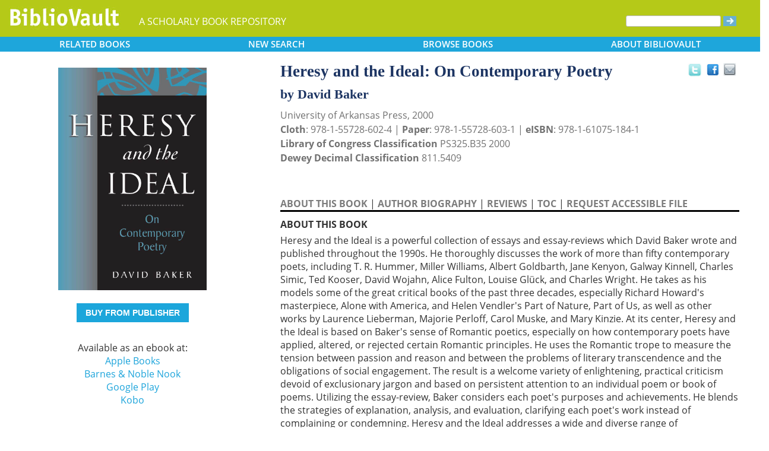

--- FILE ---
content_type: text/html; charset=UTF-8
request_url: https://www.bibliovault.org/BV.book.epl?ISBN=9781557286031
body_size: 12206
content:
<!DOCTYPE html>
<html lang="en">
  <head typeof="book:Book">
    <meta http-equiv="Content-Type" content="text/html; charset=UTF-8">
    <meta charset="utf-8">
    <meta http-equiv="X-UA-Compatible" content="IE=edge">
    <meta name="viewport" content="width=device-width, initial-scale=1">
    <!-- The above 4 meta tags *must* come first in the head; any other head content must come *after* these tags -->

    <meta http-equiv="Content-Type" content="text/html;charset=utf-8" />
    <meta name="description" content="Heresy and the Ideal: On Contemporary Poetry [David Baker]. Heresy and the Ideal is a powerful collection of essays and essay-reviews which David Baker wrote and published throughout the 1990s. He thoroughly discusses the work of more than fifty cont" />
    <meta name="keywords" content="BiblioVault,bibliovault,digital book repository,CDC, Chicago Distribution Center, university presses, scholarly books, publishing, research, search books, browse books, Scholars' Portal, Publishers' Portal" />
<meta name="robots" content="index,follow" />
<link rel="shortcut icon" href="favicon.ico" /> 
<meta name="keywords" content="Heresy and the Ideal: On Contemporary Poetry, David Baker, 9781557286031, 9781557286024, 9781610751841" />
    <title>Heresy and the Ideal: On Contemporary Poetry (9781557286031): David Baker - BiblioVault</title>
    <!-- Bootstrap core CSS -->
    <link href="css/bootstrap.css?v=20231213" rel="stylesheet">
    <link href="css/BV.pubstyle.css?v=20231213" rel="stylesheet" type="text/css" />
    <!-- Overwrite Bootstrap core CSS -->
    <link href="css/BV.bootstrap_general.css?v=20231213" rel="stylesheet">
    <!-- HTML5 shim and Respond.js for IE8 support of HTML5 elements and media queries -->
    <!--[if lt IE 9]>
      <script src="https://oss.maxcdn.com/html5shiv/3.7.2/html5shiv.min.js"></script>
      <script src="https://oss.maxcdn.com/respond/1.4.2/respond.min.js"></script>
    <![endif]-->
    <script src="js/jquery.min.js?v=20260115"></script>

    <meta property="book:title" content="Heresy and the Ideal: On Contemporary Poetry" />
    <meta property="book:author" content="David Baker" />
    <meta property="book:isbn" content="9781557286024" /> <meta property="book:isbn" content="9781557286031" /> <meta property="book:isbn" content="9781610751841" /> <meta property="book:year" content="2000" /> <meta property="book:tags" content='Heresy and the Ideal: On Contemporary Poetry, David Baker, Book, American poetry, Poetry, History and criticism, American, 20th century, 9781557286024, 9781557286031, 9781610751841' />
    <meta property="book:description" content="&lt;div&gt;Heresy and the Ideal is a powerful collection of essays and essay-reviews which David Baker wrote and published throughout the 1990s. He thoroughly discusses the work of more than fifty contemporary poets, including T. R. Hummer, Miller Williams, Albert Goldbarth, Jane Kenyon, Galway Kinnell, Charles Simic, Ted Kooser, David Wojahn, Alice Fulton, Louise Glück, and Charles Wright. He takes as his models some of the great critical books of the past three decades, especially Richard Howard's masterpiece, Alone with America, and Helen Vendler's Part of Nature, Part of Us, as well as other works by Laurence Lieberman, Majorie Perloff, Carol Muske, and Mary Kinzie. At its center, Heresy and the Ideal is based on Baker's sense of Romantic poetics, especially on how contemporary poets have applied, altered, or rejected certain Romantic principles. He uses the Romantic trope to measure the tension between passion and reason and between the problems of literary transcendence and the obligations of social engagement. The result is a welcome variety of enlightening, practical criticism devoid of exclusionary jargon and based on persistent attention to an individual poem or book of poems. Utilizing the essay-review, Baker considers each poet's purposes and achievements. He blends the strategies of explanation, analysis, and evaluation, clarifying each poet's work instead of complaining or condemning. Heresy and the Ideal addresses a wide and diverse range of contemporary poetry and should take a deserved place both as a critical introduction to the work of many important poets and as a work that documents and explores the shape of poetry at the end of the millennium.&lt;/div&gt;" />
    <meta property="book:image" content="https://www.bibliovault.org/thumbs/978-1-55728-603-1-thumb.jpg" /> <meta property="og:title" content="Heresy and the Ideal: On Contemporary Poetry" />
    <meta property="og:image" content="https://www.bibliovault.org/thumbs/978-1-55728-603-1-frontcover.jpg" /> <meta name="twitter:card" content="summary">
    <meta name="twitter:site" content="@bibliovault">
    <meta name="twitter:creator" content="@bibliovault">
    <meta name="twitter:url" content="https://www.bibliovault.org/BV.book.epl?ISBN=9781557286031">
    <meta name="twitter:title" content="Heresy and the Ideal: On Contemporary Poetry">
    <meta name="twitter:description" content="Heresy and the Ideal is a powerful collection of essays and essay-reviews which David Baker wrote and published throughout the 1990s. He thoroughly discusses the work of more than fifty cont...">
    <meta name="twitter:image" content="https://www.bibliovault.org/thumbs/978-1-55728-603-1-frontcover.jpg">
    <link href="css/BV.pubstyle.css?v=20231213" rel="stylesheet" type="text/css" />
    <link rel="unapi-server" type="application/xml" title="unAPI" href="https://www.bibliovault.org/cgi-bin/unAPI.cgi" />
    <script type="text/javascript" src="js/BV.main.js?v=20260115" ></script>
    <script type="text/javascript" src="js/BV.pulldown.js?v=20260115" ></script>
    <script type="text/javascript">
    $(document).ready(function() {
      if ("" == "buy") {
        $('div[class|="sh1_element"]').css('display', 'none');
        $('div[class|="sh1_bs_element"]').css('display', 'none');
        $('#sh2_buy').css('display', 'none');
        $('#buy').css('display', 'block');
      }
    });

    </script>
    </head>
  <body onload="init_dw_Scroll();" style="background-image:url('');background-color:#fff;">
    <abbr class="unapi-id" title="9781557286024"></abbr><abbr class="unapi-id" title="9781557286031"></abbr><abbr class="unapi-id" title="9781610751841"></abbr><!--mobile design all sizes-->

    <div class="container-fluid" style="font-size:16px;" id="responsive">
      <div><!-- Overwrite Bootstrap core CSS -->
<link href="css/BV.bootstrap_nav.css?v=20231213" rel="stylesheet">


<div class="navbar-wrapper">
  <div class="container">
    <nav class="navbar navbar-default navbar-fixed-top" style="background:transparent;"><!-- Static navbar -->
        <div class="navbar-header" style="background-color: #b5c918;">
          <button type="button" class="navbar-toggle collapsed" data-toggle="collapse" data-target="#sidebar" aria-expanded="false" aria-controls="navbar">
            <span class="sr-only">Toggle navigation</span>
            <span class="icon-bar"></span>
            <span class="icon-bar"></span>
            <span class="icon-bar"></span>
          </button>
          <a class="navbar-brand" style="vertical-align:text-top; font-weight:bold;" href="BV.index.epl"  alt="BiblioVault"><img src='images/bv_header_green_short.gif'  alt="BiblioVault"></a>
          <span class="navbar-text hidden-xs visible-sm visible-md visible-lg overflow"> A SCHOLARLY BOOK REPOSITORY</span>
        </div>
<!--/row-->

<!--blue book nav bar-->
          <div class="row color_alternate">
              <div class="btn-group btn-group-justified" role="group" style="padding: 0px 15px;display: block;">
                <div class="btn-group" role="group">
                  <a href="#"  class="btn btn-default dropdown-toggle mobile_navbutton" data-toggle="dropdown" role="button" aria-expanded="false">
                      RELATED<span class="hidden-sm hidden-xs"> BOOKS </span></a>
                  <ul class="dropdown-menu" role="menu">
                    <li><a href="BV.titles.epl?tquery=American%2520poetry">American poetry</a></li>
                    <li><a href="BV.titles.epl?tquery=Baker%252C%2520David">Baker, David</a></li>
                    <li><a href="BV.titles.epl?tquery=Contemporary%2520Poetry">Contemporary Poetry</a></li>
                    <li><a href="BV.titles.epl?tquery=Heresy">Heresy</a></li>
                    <li><a href="BV.titles.epl?tquery=Ideal">Ideal</a></li>
                    </ul>
                </div>
            
                <a href="BV.search_advanced.epl"  class="btn btn-default mobile_navbutton" role="button"><span class="hidden-sm hidden-xs">NEW </span>SEARCH
                </a>
            
                <div class="btn-group" role="group">
                  <a href="#"  class="btn btn-default dropdown-toggle mobile_navbutton" data-toggle="dropdown" role="button" aria-expanded="false">BROWSE<span class="hidden-sm hidden-xs"> BOOKS</span></a>
                  <ul class="dropdown-menu" role="menu">
                    <li><a href="BV.browse_subject.epl?SortChar=A">by TOPIC</a></li>
                    <li><a href="BV.titles.epl?sort=title">by TITLE</a></li>
                    <li><a href="BV.browse_author.epl?SortChar=A">by AUTHOR</a></li>
                    <li><a href="BV.browse_publisher.epl">by PUBLISHER</a></li>
                  </ul>
                </div>
            
                <div class="btn-group" role="group">
                  <a href="#"  class="btn btn-default dropdown-toggle mobile_navbutton" data-toggle="dropdown" role="button" aria-expanded="false">ABOUT<span class="hidden-sm hidden-xs"> BIBLIOVAULT</span></a>
                  <ul class="dropdown-menu dropdown-menu-right" role="menu">
                    <li><a href="BV.about.epl">ABOUT US</a></li>
                    <li><a href="BV.ebook_fulfill.epl">EBOOK FULFILLMENT</a></li>
                    <li><a href="BV.presses.epl">PARTICIPATING PRESSES</a></li>
                    <li><a href="BV.accessibility.epl">ACCESSIBILITY FILES</a></li>
                    <li><a href="BV.moreinfo.epl">MORE INFORMATION</a></li>
                    <li><a href="BV.support.epl">TECH SUPPORT</a></li>
                  </ul>
                </div>
              </div>
          </div>
        <!--end of blue book nav bar-->
              <div class="visible-xs visible-sm visible-md visible-lg">
        <!--searchbox for lg-->
        <div class="hidden-xs hidden-sm hidden-md visible-lg" style="position: absolute;top: 15px;right: 25px;"><form class="navbar-form" role="search" action="BV.titles.epl"><input type="text" name="q"  title="Search" style="height:19px;width:160px;font-size:12px;vertical-align:top;border:1px solid #bababa;margin-top: 3px;border-radius: 3px;" size="22" value=""  aria-label="Search"> <input type="image" src="images/blue_arrow.jpg"  alt="Submit Form" style="padding-top: 4px;" type="submit" ></form></div>
        <!-- COLLAPSED-MENU -->
        <div class="navbar-collapse hidden-lg collapse" aria-expanded="false" id="sidebar" style="height: 1px;">
          <ul class="nav nav-stacked">
          <!-- li><a href="BV.search_advanced.epl">Advanced Search</a></li -->
          <li style="border-top:1px dotted #fff;border-bottom:1px dotted #fff;"><a href="bv.mybooks.epl">PUBLISHER LOGIN</a></li>
          <li style="/*padding:10px 0px 10px 0px;*/"><form class="navbar-form" role="search" action="BV.titles.epl">
            <div class="input-group" style="padding: 10px 40px 10px 0px;">
              <input type="text"  class="form-control" placeholder="Search" name="q"  aria-label="Search" value="">
              <span class="input-group-btn">
                <button class="btn btn-default" type="button" style="background-color:#1EA6DB;padding:0px;border-style:none;">
                  <input type="image" src="/images/spacer.gif"  style="background-color:#b5c918;width:40px;height:34px;border-radius: 8%;">
                </button>
              </span>
            </div>
          </form></li>
          <li></li>
            <li style="border-top:1px dotted #fff;border-bottom:1px dotted #fff;"><a href="BV.search_advanced.epl">ADVANCED SEARCH</a></li>
            <li><a href="BV.browse_subject.epl?SortChar=A">BROWSE BY TOPIC</a></li>
            <li><a href="BV.titles.epl?sort=title">BROWSE BY TITLE</a></li>
            <li><a href="BV.browse_author.epl?SortChar=A">BROWSE BY AUTHOR</a></li>
            <li><a href="BV.browse_publisher.epl">BROWSE BY PUBLISHER</a></li>
            <li style="border-top:1px dotted #fff"><a href="BV.about.epl">ABOUT BIBLIOVAULT</a></li>
            <li><a href="BV.ebook_fulfill.epl">EBOOK FULFILLMENT</a></li>
            <li style="padding-bottom:4px;"><a href="BV.support.epl">CONTACT US</a></li>
          </ul>
        </div>
      </div><!--/COLLAPSED-MENU-->
    </nav><!-- /Static navbar -->
  </div>
</div>
<div class="row" style="padding-top:84px;"></div>
      </div>

      <div class="row center-xs" style="background-color:#fff;">
        <div class="col-xs-12">
          <div class="row">
            
            <div id="front_cover_column" class="visible-xs visible-sm visible-md visible-lg col-md-4 col-lg-4" style="text-align:center;padding-top: 30px;">
              <a href="https://www.bibliovault.org/thumbs/978-1-55728-603-1-frontcover.jpg"  target="_blank"><img src="https://www.bibliovault.org/thumbs/978-1-55728-603-1-frontcover.jpg"  alt="cover of book" style="padding-left: 20px;width: 270px;"></a><br />&nbsp;<br />
              <div style="text-align:center;padding-left: 20px;">
                  <div class="visible-xl visible-lg hidden-md hidden-sm hidden-xs" style="padding-top:0px;">
                  <p><a href='https://cdcshoppingcart.uchicago.edu/Cart2/ChicagoBook?ISBN=9781557286031&press=Arkansas' class='btn publisher_buy_button publisher_buy_color' style='color:#fff;align:center;'>BUY FROM PUBLISHER</a></p>
                  <br />
                  <div>
                  Available as an ebook at:<br>
                    <a href="https://books.apple.com/us/book/id1621612692"  target="_blank">Apple Books</a><br />
                    <a href="http://www.barnesandnoble.com/w/heresy-and-the-ideal-david-baker/1111928330?ean=9781610751841"  target="_blank">Barnes & Noble Nook</a><br />
                    <a href="https://play.google.com/store/books/details?id=hi5tEAAAQBAJ"  target="_blank">Google Play</a><br />
                    <a href="https://www.kobo.com/us/en/ebook/heresy-and-the-ideal"  target="_blank">Kobo</a><br />
                    </div>
                  <br />
                  <br />
                  </div>
                </div>
                <div class="hidden-xl hidden-lg visible-md visible-sm visible-xs btn-group" role="group" style="padding-left:10px;max-width: 140px;margin-left: auto;margin-right: auto;">
                    <a href="#"  class="btn btn-default dropdown-toggle mobile_navbutton" data-toggle="dropdown" role="button" aria-expanded="false" style="max-width:100%;width:140px;float:none;">BUY FROM</a>
                    <ul class="dropdown-menu dropdown-menu-center" role="menu">
                      <li>
                        <a href="https://cdcshoppingcart.uchicago.edu/Cart2/ChicagoBook?ISBN=9781557286031&press=Arkansas"  class="btn btn-non" role="button" style="text-align:center;font-size:12px;padding: 6px 0px 4px 0px;border-top:1px solid #fff;">Publisher</a>
                      </li>
                    <li>
                        <a href="https://books.apple.com/us/book/id1621612692"  class="btn btn-non" role="button" style="text-align:center;font-size:12px;padding:6px 0px 4px 0px;border-top:1px solid #fff;">Apple Books</a>
                      </li>
                    <li>
                        <a href="http://www.barnesandnoble.com/w/heresy-and-the-ideal-david-baker/1111928330?ean=9781610751841"  class="btn btn-non" role="button" style="text-align:center;font-size:12px;padding:6px 0px 4px 0px;border-top:1px solid #fff;">Barnes & Noble Nook</a>
                      </li>
                    <li>
                        <a href="https://play.google.com/store/books/details?id=hi5tEAAAQBAJ"  class="btn btn-non" role="button" style="text-align:center;font-size:12px;padding:6px 0px 4px 0px;border-top:1px solid #fff;">Google Play</a>
                      </li>
                    <li>
                        <a href="https://www.kobo.com/us/en/ebook/heresy-and-the-ideal"  class="btn btn-non" role="button" style="text-align:center;font-size:12px;padding:6px 0px 4px 0px;border-top:1px solid #fff;">Kobo</a>
                      </li>
                    </ul>
                  </div>
                <!--end of buy links-->
                </div> <div class="visible-xs visible-sm visible-md visible-lg col-md-8"><div style="padding-top: 20px;" class="hidden-xs hidden-sm hidden-md">
                <span class="booktitle" style="float: left;margin-left: 30px;display: block;">Heresy and the Ideal: On Contemporary Poetry</span>
              <a title="Send as an email" style="float: right;display: block;margin: 4px 25px 4px 2px;background: url('/images/email.gif') no-repeat;transform: scale(1.15);height: 20px;width: 20px;" href="mailto:?to=&subject=A%20link%20to%20%22Heresy%20and%20the%20Ideal%3A%20On%20Contemporary%20Poetry%22&body=Forwarding%20a%20link%20to%20this%20book:%0A%0AHeresy%20and%20the%20Ideal%3A%20On%20Contemporary%20Poetry%0Ahttps%3A%2F%2Fwww.bibliovault.org%2FBV.book.epl%3FISBN%3D9781557286031%0A%0AHeresy%20and%20the%20Ideal%20is%20a%20powerful%20collection%20of%20essays%20and%20essay-reviews%20which%20David%20Baker%20wrote%20and%20published%20throughout%20the%201990s.%20He%20thoroughly%20discusses%20the%20work%20of%20more%20than%20fifty%20contemporary%20poets%2C%20including%20T.%20R.%20Hummer%2C%20Miller%20Williams%2C%20Albert%20Goldbarth%2C%20Jane%20Kenyon%2C%20Galway%20Kinnell%2C%20Charles%20Simic%2C%20Ted%20Kooser%2C%20David%20Wojahn%2C%20Alice%20Fulton%2C%20Louise%20Gl%C3%BCck%2C%20and%20Charles%20Wright.%20He%20takes%20as%20his%20models%20some%20of%20the%20great%20critical%20books%20of%20the%20past%20three%20decades%2C%20especially%20Richard%20Howard%27s%20m..."></a><a style="float: right;display: block;margin: 6px 0px 0px 8px;height: 25px;width: 25px;background: url('/images/facebook.gif') no-repeat;transform: scale(1.25);" title="Share on Facebook" onClick="window.open('https://www.facebook.com/sharer.php?s=100&amp;p[title]=Heresy and the Ideal: On Contemporary Poetry (via @bibliovault) https://www.bibliovault.org/BV.book.epl?ISBN=9781557286031&amp;p[summary]=Book by David Baker (ISBN(s): 9781557286031, 9781557286024, 9781610751841). &amp;p[url]=https%3A%2F%2Fwww.bibliovault.org%2FBV.book.epl%3FISBN%3D9781557286031&amp;&amp;p[images][0]=https://www.bibliovault.org/thumbs/978-1-55728-603-1-thumb.jpg','sharer','toolbar=0,status=0,width=548,height=325');" href="javascript: void(0)"></a>
                <a title="Share on Twitter" href="https://twitter.com/share?text=Heresy%20and%20the%20Ideal:%20On%20Contemporary%20Poetry%20(via%20@bibliovault)%20https://www.bibliovault.org/BV.book.epl?ISBN=9781557286031"  target="_blank" style="float:right;display:block;margin: 5px 7px 3px 2px;height:17px;width:17px;background:url('/images/twitter.gif') no-repeat;transform: scale(1.3);"></a><!-- <img src="images/rss.gif"  alt=""></img>--><br class="clearer" />
              </div>
              <div class="hidden-lg" style="padding-top: 20px;">
                <span class="booktitle" style="margin:20px 0px 5px 30px;float: none;display: block;">Heresy and the Ideal: On Contemporary Poetry</span>
            </div>
              <div style="margin:0px 20px 20px 30px;">
                <div class="bookauthor">by David Baker</div>
                <div style="color:#717171;line-height:24px;">University of Arkansas Press, 2000<br/><strong>Cloth</strong>: 978-1-55728-602-4 | <strong>Paper</strong>: 978-1-55728-603-1 | <strong>eISBN</strong>: 978-1-61075-184-1<br/>
                <strong>Library of Congress Classification</strong> PS325.B35 2000<br /><strong>Dewey Decimal Classification</strong> 811.5409</div><br /><br class="hidden-xs hidden-sm hidden-md">
                <p id="contentArea"></p>
                <div>
                  <div>
                <span class="sh1" id="sh1_mkcopy" style="cursor:pointer"><strong>ABOUT THIS BOOK</strong></span> | <span class="sh1" id="sh1_authbio" style="cursor:pointer"><strong>AUTHOR BIOGRAPHY</strong></span> | <span class="sh1" id="sh1_reviews" style="cursor:pointer"><strong>REVIEWS</strong></span> | <span class="sh1" id="sh1_toc" style="cursor:pointer"><strong>TOC</strong></span> | <span class="sh1" id="sh1_accessible" style="cursor:pointer"><strong>REQUEST ACCESSIBLE FILE</strong></span> </div>
                <div class="sh1_element" id="mkcopy" style="border-top:solid black;padding-top:10px; display: block;"><strong>ABOUT THIS BOOK</strong><br /><div style="padding-top: 5px;"><div>Heresy and the Ideal is a powerful collection of essays and essay-reviews which David Baker wrote and published throughout the 1990s. He thoroughly discusses the work of more than fifty contemporary poets, including T. R. Hummer, Miller Williams, Albert Goldbarth, Jane Kenyon, Galway Kinnell, Charles Simic, Ted Kooser, David Wojahn, Alice Fulton, Louise Glück, and Charles Wright. He takes as his models some of the great critical books of the past three decades, especially Richard Howard's masterpiece, Alone with America, and Helen Vendler's Part of Nature, Part of Us, as well as other works by Laurence Lieberman, Majorie Perloff, Carol Muske, and Mary Kinzie. At its center, Heresy and the Ideal is based on Baker's sense of Romantic poetics, especially on how contemporary poets have applied, altered, or rejected certain Romantic principles. He uses the Romantic trope to measure the tension between passion and reason and between the problems of literary transcendence and the obligations of social engagement. The result is a welcome variety of enlightening, practical criticism devoid of exclusionary jargon and based on persistent attention to an individual poem or book of poems. Utilizing the essay-review, Baker considers each poet's purposes and achievements. He blends the strategies of explanation, analysis, and evaluation, clarifying each poet's work instead of complaining or condemning. Heresy and the Ideal addresses a wide and diverse range of contemporary poetry and should take a deserved place both as a critical introduction to the work of many important poets and as a work that documents and explores the shape of poetry at the end of the millennium.</div></div></div>
                <div class="sh1_element" id="authbio" style="border-top:solid black;padding-top:10px;display:none;"><strong>AUTHOR BIOGRAPHY</strong><br /><div style="padding-top: 5px;"><div>David Baker is professor of English and holds the Thomas B. Fordham Chair of creative writing at Denison University in Granville, Ohio, and he is on the faculty of the MFA low-residency program at Warren Wilson College. He is the poetry editor of the The Kenyon Review.</div></div></div>
                <div class="sh1_element" id="reviews" style="border-top:solid black;padding-top:10px;display:none;"><strong>REVIEWS</strong><br /><div style="padding-top: 5px;"><div>
<div>"Baker has established himself as one of our most articulate, eclectic, and probing readers of contemporary poetry." —Stanley Rubin, SUNY-Brockport</div>
</div>
<br>
</div></div>
                <div class="sh1_element" id="toc" style="border-top:solid black;padding-top:10px;display:none;"><strong>TABLE OF CONTENTS</strong><br /><div style="padding-top: 5px;"><div>
<div class='ch-level-1' class='start-page-xi' class='sequence-1'>Contents</div>
<div class='ch-level-1' class='start-page-xiii' class='sequence-2'>Introduction</div>
<div class='ch-level-1' class='start-page-1' class='sequence-3'>Part One: Heresy and the American Ideal</div>
<div class='ch-level-2' class='start-page-3' class='sequence-4'>Heresy and the American Ideal: On T. R. Hummer</div>
<div class='ch-level-2' class='start-page-39' class='sequence-5'>To Advantage Dressed: Miller Williams among the Naked Poets</div>
<div class='ch-level-1' class='start-page-59' class='sequence-6'>Part Two: Culture, Inclusion, Craft</div>
<div class='ch-level-2' class='start-page-61' class='sequence-7'>Culture, Inclusion, Craft (On Albert Goldbarth, Jane Kenyon, Li-Young Lee, Wayne Koestenbaum, David Wojahn, Alice Fulton)</div>
<div class='ch-level-2' class='start-page-79' class='sequence-8'>The Push of Reading (On Jorie Graham, Carol Muske, Sherod Santos, A. R. Ammons)</div>
<div class='ch-level-2' class='start-page-99' class='sequence-9'>Framed in Words (On Louis MacNeice, Seamus Heaney, Eavan Boland)</div>
<div class='ch-level-1' class='start-page-117' class='sequence-10'>Part Three: Kinds of Knowing</div>
<div class='ch-level-2' class='start-page-119' class='sequence-11'>Smarts (On Susan Howe, Andrew Hudgins, Mark Doty, Lynda Hull, Billy Collins)</div>
<div class='ch-level-2' class='start-page-137' class='sequence-12'>Kinds of Knowing (On Eric Pankey, Louise Glück, Linda Bierds)</div>
<div class='ch-level-2' class='start-page-149' class='sequence-13'>Plainness and Sufficiency (On April Bernard, Susan Hahn, Lynne McMahon, Donald Revell, Rodney Jones)</div>
<div class='ch-level-2' class='start-page-169' class='sequence-14'>Line by Line (On Donna Masini, Donald Platt, ’Annah Sobelman, Arthur Smith, Deborah Digges, Elizabeth Spires)</div>
<div class='ch-level-1' class='start-page-189' class='sequence-15'>Part Four: Probable Reason, Possible Joy</div>
<div class='ch-level-2' class='start-page-191' class='sequence-16'>Probable Reason, Possible Joy (On Henri Coulette, Diane di Prima, June Jordan)</div>
<div class='ch-level-2' class='start-page-205' class='sequence-17'>On Restraint (On Ted Kooser, Charles Simic, Galway Kinnell, Brigit Pegeen Kelly, Charles Wright)</div>
<div class='ch-level-2' class='start-page-221' class='sequence-18'>Romantic Melancholy, Romantic Excess (On Linda Gregerson, Stephen Dunn, Sharon Olds, Stanley Plumly, Robert Hass)</div>
<div class='ch-level-1' class='start-page-237' class='sequence-19'>Part Five: Hieroglyphs of Erasure</div>
<div class='ch-level-2' class='start-page-239' class='sequence-20'>Against Mastery: Adrienne Rich and Philip Levine</div>
<div class='ch-level-2' class='start-page-251' class='sequence-21'>The Crux of the Matter: David Wojahn</div>
<div class='ch-level-2' class='start-page-257' class='sequence-22'>The Romance of Betrayal: David St. John</div>
<div class='ch-level-2' class='start-page-265' class='sequence-23'>Hieroglyphs of Erasure: Albert Goldbarth</div>
<div class='ch-level-1' class='start-page-275' class='sequence-24'>Afterword: On Explication</div>
<div class='ch-level-2' class='start-page-277' class='sequence-25'>“Still-Hildreth Sanatorium, 1936”</div>
<div class='ch-level-1' class='start-page-287' class='sequence-26'>Index</div>
</div></div></div>
                <div class="sh1_element" id="accessible" style="border-top:solid black;padding-top:10px;display:none;">
                    <strong>REQUEST ACCESSIBLE FILE</strong>
                    <p class="explanatory gray">If you are a student who cannot use this book in printed form, BiblioVault may be able to supply you
                    with an electronic file for alternative access.</p>

                    <p>Please have the accessibility coordinator at your school fill out <a href="https://www.bibliovault.org/BV.request_file.epl?BookId=64014"  style="font-weight:bold;color:#8a9f00;">this form</a>.</p>

                    <p>It can take 2-3 weeks for requests to be filled.</p>
                  </div>
                <input id="BookId" type="hidden" value="64014">
                  
                  
                  <div style="line-height:24px;padding:0px 0px 20px 0px;">
                    <hr/>
                    See other books on: 
                  <a href="BV.titles.epl?tquery=American%2520poetry"><b>American poetry</b></a>&nbsp;|&nbsp;<a href="BV.titles.epl?tquery=Baker%252C%2520David"><b>Baker, David</b></a>&nbsp;|&nbsp;<a href="BV.titles.epl?tquery=Contemporary%2520Poetry"><b>Contemporary Poetry</b></a>&nbsp;|&nbsp;<a href="BV.titles.epl?tquery=Heresy"><b>Heresy</b></a>&nbsp;|&nbsp;<a href="BV.titles.epl?tquery=Ideal"><b>Ideal</b></a><br/>
                    See other titles from <a href="BV.titles.epl?pc=537&amp;sort=title"><b>University of Arkansas Press</b></a>
                  </div>
                  
                  
                </div>
              </div>
            </div><!--/row-->
            
        <!-- lg only - more to explore -->
            <div class="hidden-xs hidden-sm hidden-md col-lg-12 color_alternate" style="height:3px;"></div>
    <!--          <tr><td colspan="2" align=center><img src="https://www.zotero.org/static/download/zotero_logo_tiny.png"  width=39 height=9 ><br />Reference metadata exposed for Zotero via unAPI.</td></tr>-->
            <div class="hidden-xs hidden-sm hidden-md col-lg-12"><script type="text/javascript" src="js/jquery.min.js?v=20260115"></script>
  <script src="js/nearbyOnShelf.js?v=20260115" type="text/javascript"></script>

  <div style="margin-left:8px;padding-top:10px;">
    <span class="sidenavabout_bold" style="font-size: 120%;">Nearby on shelf for American literature / Poetry:</span>
  </div>
  <div style="text-align:center;padding-top:7px;" id="bookInfo">&nbsp;</div>
  <div id="myCarousel"  data-interval="false" wrap = "false" data-wrap="false"  class="carousel slide" >
    <table align="center" cellpadding="0" cellspacing="0">
      <tr>
        <td width="66"><br><br><br><span style="font-size: 2.5em;cursor: pointer;color:#1EA6DB" class="glyphicon glyphicon-chevron-left LeftControl" href="#myCarousel" role="button" data-slide="prev" height="100" aria-label="See books to the left on the shelf"></span>    </td>
        <td>
          <div class="carousel-inner" background="#FFF">
            <div id=l1 class="item">&nbsp;
              <table align="center" cellpadding="0" cellspacing="0">
                <tr>
                <td class="highlight1">&nbsp;</td>
                <td class="highlight2">&nbsp;</td>
                <td class="highlight3">&nbsp;</td>
                <td class="highlight4">&nbsp;</td>
                <td class="highlight5">&nbsp;</td>
                <td class="highlight6">&nbsp;</td>
                <td class="highlight7">&nbsp;</td>
                <td class="highlight8">&nbsp;</td>
                <td class="highlight9">&nbsp;</td>
                </tr>
                <tr>
                  &nbsp;
              <td id="9781587297977">
                    <a href="BV.book.epl?ISBN=9781587297977">
                      <img src="https://www.bibliovault.org/thumbs/978-1-58729-797-7-thumb.jpg"  height="100" class="nearby1" title="History Matters: Contemporary Poetry on the Margins of American Culture" style="padding:2px 6px 2px 6px;">
                    </a>
                  </td>
                <td id="9780822313427">
                    <a href="BV.book.epl?ISBN=9780822313427">
                      <img src="https://www.bibliovault.org/thumbs/978-0-8223-9949-0-thumb.jpg"  height="100" class="nearby2" title="After the Death of Poetry: Poet and Audience in Contemporary America" style="padding:2px 6px 2px 6px;">
                    </a>
                  </td>
                <td id="9780810120846">
                    <a href="BV.book.epl?ISBN=9780810120846">
                      <img src="https://www.bibliovault.org/thumbs/978-0-8101-2084-6-thumb.jpg"  height="100" class="nearby3" title="Re Verse: Essays on Poetry and Poets" style="padding:2px 6px 2px 6px;">
                    </a>
                  </td>
                <td id="9781609380793">
                    <a href="BV.book.epl?ISBN=9781609380793">
                      <img src="https://www.bibliovault.org/thumbs/978-1-60938-079-3-thumb.jpg"  height="100" class="nearby4" title="Quick, Said the Bird: Williams, Eliot, Moore, and the Spoken Word" style="padding:2px 6px 2px 6px;">
                    </a>
                  </td>
                <td id="9780817307134">
                    <a href="BV.book.epl?ISBN=9780817307134">
                      <img src="https://www.bibliovault.org/thumbs/978-0-8173-0713-4-thumb.jpg"  height="100" class="nearby5" title="Songs of Degrees: Essays on Contemporary Poetry and Poetics" style="padding:2px 6px 2px 6px;">
                    </a>
                  </td>
                <td id="9780674354319">
                    <a href="BV.book.epl?ISBN=9780674354319">
                      <img src="https://www.bibliovault.org/images/placeholder-thumb.jpg"  height="100" class="nearby6" title="The Given and the Made: Strategies of Poetic Redefinition" style="padding:2px 6px 2px 6px;">
                    </a>
                  </td>
                <td id="9780674654761">
                    <a href="BV.book.epl?ISBN=9780674654761">
                      <img src="https://www.bibliovault.org/thumbs/978-0-674-65476-1-thumb.jpg"  height="100" class="nearby7" title="Part of Nature, Part of Us: Modern American Poets" style="padding:2px 6px 2px 6px;">
                    </a>
                  </td>
                <td id="9780472065684">
                    <a href="BV.book.epl?ISBN=9780472065684">
                      <img src="https://www.bibliovault.org/thumbs/978-0-472-06568-4-thumb.jpg"  height="100" class="nearby8" title="Eloquence and Mere Life: Essays on the Art of Poetry" style="padding:2px 6px 2px 6px;">
                    </a>
                  </td>
                <td id="9780472066346">
                    <a href="BV.book.epl?ISBN=9780472066346">
                      <img src="https://www.bibliovault.org/thumbs/978-0-472-06634-6-thumb.jpg"  height="100" class="nearby9" title="Written in Water, Written in Stone: Twenty Years of Poets on Poetry" style="padding:2px 6px 2px 6px;">
                    </a>
                  </td>
                </tr>
              <tr>
                  <td>&nbsp;<br><br>&nbsp;</td>
                <td>&nbsp;</td>
                  <td>&nbsp;</td>
                  <td>&nbsp;</td>
                  <td style="text-align:center;"><strong><br>&nbsp;</strong></td>
                  <td>&nbsp;</td>
                  <td>&nbsp;</td>
                  <td>&nbsp;</td>
                  <td>&nbsp;</td>
                  </tr>
              </table>
            </div>
            <div id=lr0 class="item active" background="#FFF" style="padding-bottom: 12px;">
              <table align="center" cellpadding="0" cellspacing="0">
                <tr>
                <td class="highlight1">&nbsp;</td>
                <td class="highlight2">&nbsp;</td>
                <td class="highlight3">&nbsp;</td>
                <td class="highlight4">&nbsp;</td>
                <td class="highlight5">&nbsp;</td>
                <td class="highlight6">&nbsp;</td>
                <td class="highlight7">&nbsp;</td>
                <td class="highlight8">&nbsp;</td>
                <td class="highlight9">&nbsp;</td>
                </tr>
                <tr>
                  &nbsp;
              <td id="9780226104591">
                    <a href="BV.book.epl?ISBN=9780226104591">
                      <img src="https://www.bibliovault.org/thumbs/978-0-226-10459-1-thumb.jpg"  height="100" class="nearby1" title="Victorian and Modern Poetics" style="padding:2px 6px 2px 6px;">
                    </a>
                  </td>
                <td id="9780826210487">
                    <a href="BV.book.epl?ISBN=9780826210487">
                      <img src="https://www.bibliovault.org/thumbs/978-0-8262-6136-6-thumb.jpg"  height="100" class="nearby2" title="Singing the Chaos: Madness and Wisdom in Modern Poetry" style="padding:2px 6px 2px 6px;">
                    </a>
                  </td>
                <td id="9780472039418">
                    <a href="BV.book.epl?ISBN=9780472039418">
                      <img src="https://www.bibliovault.org/thumbs/978-0-472-03941-8-thumb.jpg"  height="100" class="nearby3" title="To Go Into the Words" style="padding:2px 6px 2px 6px;">
                    </a>
                  </td>
                <td id="9780817356279">
                    <a href="BV.book.epl?ISBN=9780817356279">
                      <img src="https://www.bibliovault.org/thumbs/978-0-8173-8335-0-thumb.jpg"  height="100" class="nearby4" title="What Is A Poet?" style="padding:2px 6px 2px 6px;">
                    </a>
                  </td>
                <td id="9781557286031">
                    <a href="BV.book.epl?ISBN=9781557286031">
                      <img src="https://www.bibliovault.org/thumbs/978-1-55728-603-1-thumb.jpg"  height="100" class="nearby5" title="Heresy and the Ideal: On Contemporary Poetry" style="padding:2px 6px 2px 6px;">
                    </a>
                  </td>
                <td id="9780674737877">
                    <a href="BV.book.epl?ISBN=9780674737877">
                      <img src="https://www.bibliovault.org/thumbs/978-0-674-97289-6-thumb.jpg"  height="100" class="nearby6" title="The Poem Is You: 60 Contemporary American Poems and How to Read Them" style="padding:2px 6px 2px 6px;">
                    </a>
                  </td>
                <td id="9780816619870">
                    <a href="BV.book.epl?ISBN=9780816619870">
                      <img src="https://www.bibliovault.org/thumbs/978-0-8166-1987-0-thumb.jpg"  height="100" class="nearby7" title="Dark End Of The Street: Margins in American Vanguard Poetry" style="padding:2px 6px 2px 6px;">
                    </a>
                  </td>
                <td id="9780877452560">
                    <a href="BV.book.epl?ISBN=9780877452560">
                      <img src="https://www.bibliovault.org/images/placeholder-thumb.jpg"  height="100" class="nearby8" title="Toward the End of the Century: Essays into Poetry" style="padding:2px 6px 2px 6px;">
                    </a>
                  </td>
                <td id="9780817350284">
                    <a href="BV.book.epl?ISBN=9780817350284">
                      <img src="https://www.bibliovault.org/thumbs/978-0-8173-5028-4-thumb.jpg"  height="100" class="nearby9" title="Simulcast: Four Experiments in Criticism" style="padding:2px 6px 2px 6px;">
                    </a>
                  </td>
                </tr>
              <tr>
                  <td>&nbsp;<br><br>&nbsp;</td>
                <td>&nbsp;</td>
                  <td>&nbsp;</td>
                  <td>&nbsp;</td>
                  <td style="text-align:center;"><strong>&Lambda;<br>you are here</strong></td>
                  <td>&nbsp;</td>
                  <td>&nbsp;</td>
                  <td>&nbsp;</td>
                  <td>&nbsp;</td>
                  </tr>
              </table>
            </div>
            <div id=r1 class="item">&nbsp;
              <table align="center" cellpadding="0" cellspacing="0">
                <tr>
                <td class="highlight1">&nbsp;</td>
                <td class="highlight2">&nbsp;</td>
                <td class="highlight3">&nbsp;</td>
                <td class="highlight4">&nbsp;</td>
                <td class="highlight5">&nbsp;</td>
                <td class="highlight6">&nbsp;</td>
                <td class="highlight7">&nbsp;</td>
                <td class="highlight8">&nbsp;</td>
                <td class="highlight9">&nbsp;</td>
                </tr>
                <tr>
                  &nbsp;
              <td id="9780817360498">
                    <a href="BV.book.epl?ISBN=9780817360498">
                      <img src="https://www.bibliovault.org/thumbs/978-0-8173-6049-8-thumb.jpg"  height="100" class="nearby1" title="Writing into the Future: New American Poetries from &amp;quot;The Dial&amp;quot; to the Digital" style="padding:2px 6px 2px 6px;">
                    </a>
                  </td>
                <td id="9780877457213">
                    <a href="BV.book.epl?ISBN=9780877457213">
                      <img src="https://www.bibliovault.org/thumbs/978-0-87745-721-3-thumb.jpg"  height="100" class="nearby2" title="H.D. and Poets After" style="padding:2px 6px 2px 6px;">
                    </a>
                  </td>
                <td id="9780817302283">
                    <a href="BV.book.epl?ISBN=9780817302283">
                      <img src="https://www.bibliovault.org/thumbs/978-0-8173-0228-3-thumb.jpg"  height="100" class="nearby3" title="Acts of Mind: Conversations with Contemporary Poets" style="padding:2px 6px 2px 6px;">
                    </a>
                  </td>
                <td id="9781587296352">
                    <a href="BV.book.epl?ISBN=9781587296352">
                      <img src="https://www.bibliovault.org/thumbs/978-1-58729-635-2-thumb.jpg"  height="100" class="nearby4" title="Poetic Obligation: Ethics in Experimental American Poetry after 1945" style="padding:2px 6px 2px 6px;">
                    </a>
                  </td>
                <td id="9781609386979">
                    <a href="BV.book.epl?ISBN=9781609386979">
                      <img src="https://www.bibliovault.org/thumbs/978-1-60938-697-9-thumb.jpg"  height="100" class="nearby5" title="Poetics of Emergence: Affect and History in Postwar Experimental Poetry" style="padding:2px 6px 2px 6px;">
                    </a>
                  </td>
                <td id="9780810112650">
                    <a href="BV.book.epl?ISBN=9780810112650">
                      <img src="https://www.bibliovault.org/thumbs/978-0-8101-6712-4-thumb.jpg"  height="100" class="nearby6" title="Opposing Poetries: Part One: Issues and Institutions" style="padding:2px 6px 2px 6px;">
                    </a>
                  </td>
                <td id="9780810114142">
                    <a href="BV.book.epl?ISBN=9780810114142">
                      <img src="https://www.bibliovault.org/thumbs/978-0-8101-1414-2-thumb.jpg"  height="100" class="nearby7" title="Opposing Poetries: Part Two: Readings" style="padding:2px 6px 2px 6px;">
                    </a>
                  </td>
                <td id="9780226492490">
                    <a href="BV.book.epl?ISBN=9780226492490">
                      <img src="https://www.bibliovault.org/thumbs/978-0-226-49251-3-thumb.jpg"  height="100" class="nearby8" title="The Resistance to Poetry" style="padding:2px 6px 2px 6px;">
                    </a>
                  </td>
                <td id="9780472053292">
                    <a href="BV.book.epl?ISBN=9780472053292">
                      <img src="https://www.bibliovault.org/thumbs/978-0-472-05329-2-thumb.jpg"  height="100" class="nearby9" title="How Long Have You Been With Us?: Essays on Poetry" style="padding:2px 6px 2px 6px;">
                    </a>
                  </td>
                </tr>
              <tr>
                  <td>&nbsp;<br><br>&nbsp;</td>
                <td>&nbsp;</td>
                  <td>&nbsp;</td>
                  <td>&nbsp;</td>
                  <td style="text-align:center;"><strong><br>&nbsp;</strong></td>
                  <td>&nbsp;</td>
                  <td>&nbsp;</td>
                  <td>&nbsp;</td>
                  <td>&nbsp;</td>
                  </tr>
              </table>
            </div>
          </div>
        </td>
        <td width="66"><br><br><br><span style="font-size: 2.5em;cursor: pointer;color:#1EA6DB" class="glyphicon glyphicon-chevron-right RightControl" href="#myCarousel" role="button" data-slide="next" height="100" aria-label="See books to the right on the shelf"></span>    </td>
      </tr>
    </table>
  </div>
  <div id="leftISBN"  style="display: none;">9781587297977</div>
  <div id="rightISBN" style="display: none;">9780472053292</div></div>
            <div class="hidden-xs hidden-sm hidden-md col-lg-12 color_alternate" style="height:3px;"></div>
        <!-- end of lg only - more to explore -->
    
    

            <div class="col-xs-12 col-sm-12 col-md-12 hidden-lg">
              <p style="text-align:center;">
                <a title="Send as an email" href="mailto:?to=&subject=A%20link%20to%20%22Heresy%20and%20the%20Ideal%3A%20On%20Contemporary%20Poetry%22&body=Forwarding%20a%20link%20to%20this%20book:%0A%0A%0Ahttps%3A%2F%2Fwww.bibliovault.org%2FBV.book.epl%3FISBN%3D9781557286031%0A%0AHeresy%20and%20the%20Ideal%20is%20a%20powerful%20collection%20of%20essays%20and%20essay-reviews%20which%20David%20Baker%20wrote%20and%20published%20throughout%20the%201990s.%20He%20thoroughly%20discusses%20the%20work%20of%20more%20than%20fifty%20contemporary%20poets%2C%20including%20T.%20R.%20Hummer%2C%20Miller%20Williams%2C%20Albert%20Goldbarth%2C%20Jane%20Kenyon%2C%20Galway%20Kinnell%2C%20Charles%20Simic%2C%20Ted%20Kooser%2C%20David%20Wojahn%2C%20Alice%20Fulton%2C%20Louise%20Gl%C3%BCck%2C%20and%20Charles%20Wright.%20He%20takes%20as%20his%20models%20some%20of%20the%20great%20critical%20books%20of%20the%20past%20three%20decades%2C%20especially%20Richard%20Howard%27s%20m..."><img src="/images/email_round.png"  alt=""></a>
                <a title="Share on Facebook" onClick="window.open('https://www.facebook.com/sharer.php?s=100&amp;p[title]=Heresy and the Ideal: On Contemporary Poetry (via @bibliovault) https://www.bibliovault.org/BV.book.epl?ISBN=9781557286031&amp;p[summary]=Book by David Baker (ISBN(s): 9781557286031, 9781557286024, 9781610751841). &amp;p[url]=https://www.bibliovault.org/BV.book.epl?ISBN=9781557286031&amp;&amp;p[images][0]=https://www.bibliovault.org/thumbs/978-1-55728-603-1-thumb.jpg','sharer','toolbar=0,status=0,width=548,height=325');" href="javascript: void(0)"><img src="/images/facebook_round.png"  alt=""></a>
                <a title="Share on Twitter" href="https://twitter.com/share?text=Heresy%20and%20the%20Ideal:%20On%20Contemporary%20Poetry%20(via%20@bibliovault)%20https://www.bibliovault.org/BV.book.epl?ISBN=9781557286031"  target="_blank"><img src="/images/twitter_round.png"  alt=""></a>
              </p>
            </div>
          </div>
        </div><!-- col -->
      </div><!--/row-->
    </div> <!-- /container-fluid --><!--/mobile_&_tablet-design--> 
    
    <script type="application/ld+json">
      {
        "@context" : "http://schema.org/",
        "@type" : "Book",
        "name" : "Heresy and the Ideal: On Contemporary Poetry",
        "author" : {
                "@type" : "Person",
                "name" : "Baker, David",
                "familyName" : "Baker",
                "givenName" : "David"
              },
            "bookFormat" : "Hardcover",
        "isbn" : "9781557286024"

      }
    </script>
    <script type="application/ld+json">
      {
        "@context" : "http://schema.org/",
        "@type" : "Book",
        "name" : "Heresy and the Ideal: On Contemporary Poetry",
        "author" : {
                "@type" : "Person",
                "name" : "Baker, David",
                "familyName" : "Baker",
                "givenName" : "David"
              },
            "bookFormat" : "Paperback",
        "isbn" : "9781557286031"
      }
    </script>
    <script type="application/ld+json">
      {
        "@context" : "http://schema.org/",
        "@type" : "Book",
        "name" : "Heresy and the Ideal: On Contemporary Poetry",
        "author" : {
                "@type" : "Person",
                "name" : "Baker, David",
                "familyName" : "Baker",
                "givenName" : "David"
              },
            "bookFormat" : "EBook",
        "isbn" : "9781610751841"
      }
    </script>
    <!-- footer block with proper spacing & including share icons -->
   <div class="row">
     <div
       class="col-lg-12 col-md-12 col-sm-12 col-xs-12"
       style="background-color: #fff; padding-top: 20px">

  <p style="text-align:center;">
              <a title="Send as an email" href="mailto:?to=&subject=A%20link%20to%20%22Heresy%20and%20the%20Ideal%3A%20On%20Contemporary%20Poetry%22&body=Forwarding%20a%20link%20to%20this%20book:%0A%0A%0Ahttps%3A%2F%2Fwww.bibliovault.org%2FBV.book.epl%3FISBN%3D9781557286031%0A%0AHeresy%20and%20the%20Ideal%20is%20a%20powerful%20collection%20of%20essays%20and%20essay-reviews%20which%20David%20Baker%20wrote%20and%20published%20throughout%20the%201990s.%20He%20thoroughly%20discusses%20the%20work%20of%20more%20than%20fifty%20contemporary%20poets%2C%20including%20T.%20R.%20Hummer%2C%20Miller%20Williams%2C%20Albert%20Goldbarth%2C%20Jane%20Kenyon%2C%20Galway%20Kinnell%2C%20Charles%20Simic%2C%20Ted%20Kooser%2C%20David%20Wojahn%2C%20Alice%20Fulton%2C%20Louise%20Gl%C3%BCck%2C%20and%20Charles%20Wright.%20He%20takes%20as%20his%20models%20some%20of%20the%20great%20critical%20books%20of%20the%20past%20three%20decades%2C%20especially%20Richard%20Howard%27s%20m..."><img src="/images/email_round.png"  alt=""></a>
              <a title="Share on Facebook" onClick="window.open('https://www.facebook.com/sharer.php?s=100&amp;p[title]=Heresy and the Ideal: On Contemporary Poetry (via @bibliovault) https://www.bibliovault.org/BV.book.epl?ISBN=9781557286031&amp;p[summary]=Book by David Baker (ISBN(s): 9781557286031, 9781557286024, 9781610751841). &amp;p[url]=https://www.bibliovault.org/BV.book.epl?ISBN=9781557286031&amp;&amp;p[images][0]=https://www.bibliovault.org/thumbs/978-1-55728-603-1-thumb.jpg','sharer','toolbar=0,status=0,width=548,height=325');" href="javascript: void(0)"><img src="/images/facebook_round.png"  alt=""></a>
              <a title="Share on Twitter" href="https://twitter.com/share?text=Heresy%20and%20the%20Ideal:%20On%20Contemporary%20Poetry%20(via%20@bibliovault)%20https://www.bibliovault.org/BV.book.epl?ISBN=9781557286031"  target="_blank"><img src="/images/twitter_round.png"  alt=""></a>
            </p>
            <div>
            <div id="footer">
          <p style="font-size: 13px; padding-bottom:13px;">
            <a href="https://accessibility.uchicago.edu"  style="text-decoration: underline" target=_blank>UChicago Accessibility Resources</a>
          </p>
              <a href="BV.index.epl">home</a> |
              <a href="BV.accessibility.epl">accessibility</a> |
              <a href="BV.search_advanced.epl">search</a> |
              <a href="BV.about.epl">about</a> |
              <a href="BV.support.epl">contact us</a>

              <p style="padding-top: 13px">
                BiblioVault ® 2001 - 2025<br />
                The University of Chicago Press
              </p>
            </div>
          </div>
</div>
  </div>

    <!-- Bootstrap core JavaScript  -->
    <script src="js/bootstrap.min.js?v=20260115"></script>
    <!-- IE10 viewport hack for Surface/desktop Windows 8 bug -->
    <script src="js/ie10-viewport-bug-workaround.js?v=20260115"></script>
  </body>
</html>
